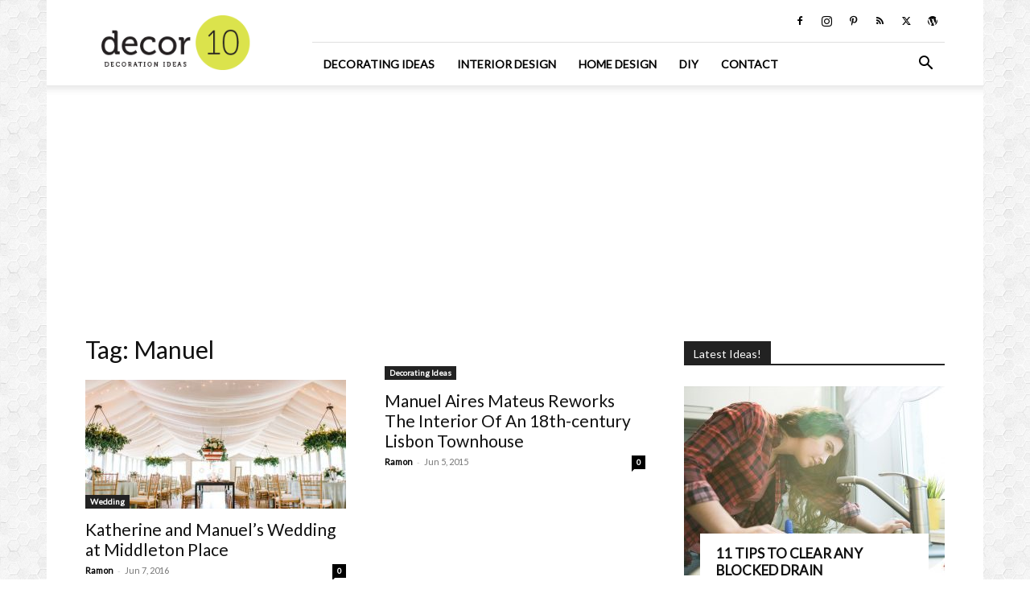

--- FILE ---
content_type: text/html; charset=utf-8
request_url: https://www.google.com/recaptcha/api2/aframe
body_size: 265
content:
<!DOCTYPE HTML><html><head><meta http-equiv="content-type" content="text/html; charset=UTF-8"></head><body><script nonce="ikvQHdctkSF5N0OlRdu2uA">/** Anti-fraud and anti-abuse applications only. See google.com/recaptcha */ try{var clients={'sodar':'https://pagead2.googlesyndication.com/pagead/sodar?'};window.addEventListener("message",function(a){try{if(a.source===window.parent){var b=JSON.parse(a.data);var c=clients[b['id']];if(c){var d=document.createElement('img');d.src=c+b['params']+'&rc='+(localStorage.getItem("rc::a")?sessionStorage.getItem("rc::b"):"");window.document.body.appendChild(d);sessionStorage.setItem("rc::e",parseInt(sessionStorage.getItem("rc::e")||0)+1);localStorage.setItem("rc::h",'1768556288701');}}}catch(b){}});window.parent.postMessage("_grecaptcha_ready", "*");}catch(b){}</script></body></html>